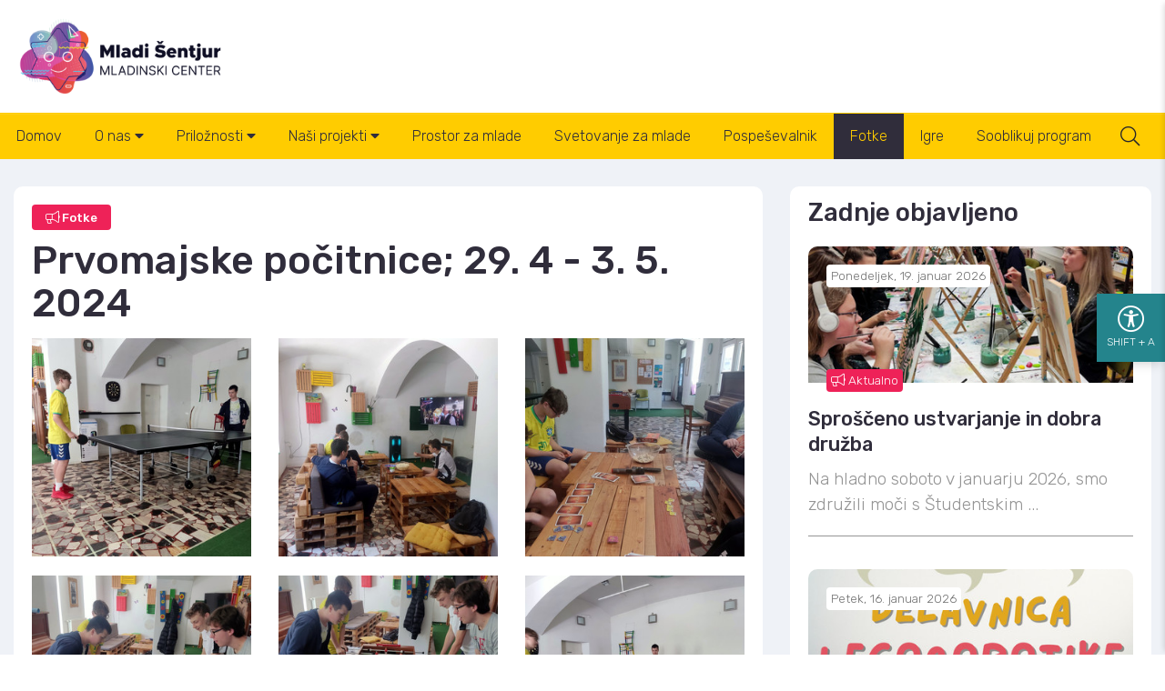

--- FILE ---
content_type: text/html; charset=UTF-8
request_url: https://mladi-sentjur.si/Fotoutrinki/fotke-prvomajske-pocitnice-2024/
body_size: 5548
content:
<!DOCTYPE html>
<html   data-pr-id="6de7fc1f1492d00fdcad525b82ac7c62aa685995" data-font-resize="" lang="sl" class="bcms-page">
<head>
<meta charset="utf-8" >
<meta http-equiv="X-UA-Compatible" content="IE=edge">
<meta name="viewport" content="width=device-width, initial-scale=1">
<meta name="designer" content="Kabi d.o.o. - www.kabi.si">
<meta name="description" content="Mladinski center Šentjur mladim omogoča pridobivanje novih znanj, izkušenj in kompetenc. Mladim nudimo logistično, tehnično in vsebinsko podporo pri realizaciji vaših aktivnosti.">
<meta name="keywords" content="mladi, mladinski, center, Šentjur, Kozjansko, prostovoljstvo, znanje, izkušnje, podporno okolje, kompetence, mladi šentjur, mladinski center šentjur, projekti, za mlade, zaposlovanje, zaposlitev, služba, nagrada, priložnost, doživetje, štipendija, štipendije za mlade, priložnosti za mlade, Ponikva, Planina pri Sevnici, Slivniško jezero, Gorica pri Slivnici, Dramlje, Loka pri Žusmu, Žusem, Kalobje, Blagovna, Proseniško, Prevorje, Lopaca, Dobrina, mladinsko delo, delo, mladinsko, dogodki, projekt, dogodek, kompetenca, izkušnja, pridobi izkušnje, pridobi znanja, pridobi veščine, kaj za mlade, kaj pa mladi, mladi Šentjur, mladinski center, mladinski center Šentjur, info za mlade, prostovoljstvo šentjur, priložnosti za mlade, kozjansko, mladi kozjansko, sodeluj, razpisi za mlade, natečaji za mlade, službe za mlade, štipendije za mlade, delo za mlade, zaposlitev za mlade, mladi in iskanje dela, mladi in iskanje službe, mladi in iskanje zaposlitve, mladi iskalci zaposlitve, iščem delo, izobraževanje za mlade, druženje šentjur, povezovanje šentjur, druženje mladih, info za mlade, informiranje mladih,">
<meta name="og:title" content="Prvomajske počitnice; 29. 4 - 3. 5. 2024 - Mladinski center Šentjur">
<meta name="og:description" content="Mladinski center Šentjur mladim omogoča pridobivanje novih znanj, izkušenj in kompetenc. Mladim nudimo logistično, tehnično in vsebinsko podporo pri realizaciji vaših aktivnosti.">
<meta name="og:site_name" content="Mladinski center Šentjur">
<meta name="og:url" content="https://mladi-sentjur.si/Fotoutrinki/fotke-prvomajske-pocitnice-2024/">
<meta name="og:type" content="article">
<meta name="og:image" content="https://mladi-sentjur.si/f/pics/Fotoutrinki/Mladi_Sentjur_Prvomajske_pocitnice-6_o.jpg">
<meta name="twitter:card" content="summary_large_image">
<meta name="twitter:title" content="Prvomajske počitnice; 29. 4 - 3. 5. 2024 - Mladinski center Šentjur">
<meta name="twitter:description" content="Mladinski center Šentjur mladim omogoča pridobivanje novih znanj, izkušenj in kompetenc. Mladim nudimo logistično, tehnično in vsebinsko podporo pri realizaciji vaših aktivnosti.">
<meta name="twitter:image" content="https://mladi-sentjur.si/f/pics/Fotoutrinki/Mladi_Sentjur_Prvomajske_pocitnice-6_o.jpg">
<link rel='shortcut icon' href='/p/favicon.ico'>
    <link rel='preconnect' href='https://fonts.googleapis.com'>
    <link rel='preconnect' href='https://fonts.gstatic.com' crossorigin>
    <link href='https://fonts.googleapis.com/css?family=Rubik:300,300i,400,400i,500,500i,700,700i,900,900i&display=swap&subset=latin-ext' rel='stylesheet'>
<link href="/f/docs/head.s340.all.1ec0a60.v35.min.css" rel="stylesheet" >


<title>Prvomajske počitnice; 29. 4 - 3. 5. 2024 - Mladinski center Šentjur</title>
</head>
<body class='lang-sl'>

    <div id="page">
    <header class="navbar navbar-static-top bs-docs-nav headerUvodna">
        <div class="container">
            <div class="row">
                <div class="col-md-12">
                    <a href="/" class="navbar-brand"></a>
                    <div class="navbar-drawer">
                        <div class="line line1"></div>
                        <div class="line line2"></div>
                        <div class="line line3"></div>
                    </div>
                </div>
            </div>
        </div>
        <div class="menu-bck">
            <div class="container">
                <nav class="navbar-collapse slide_menu">
                            <ul class="nav navbar-nav">
                        <li  class='first menu-1' >
                <a href="/" tabindex="0" onfocus=accesibilityOn('menu-1')><i class='ti-shine'></i> <span>Domov</span></a>
                            </li>
                        <li  class='menu-2' >
                <a class='dropdown'  href="/Mladinski-center-Sentjur/" tabindex="0" onfocus=accesibilityOn('menu-2')>O nas <i class="fa fa-caret-down"></i></a>
                <ul class='dropdown-menu'>            <li  class='last' >
                <a href="/e-novice-mladinskega-centra-sentjur/" tabindex="0" >E-novice Mladinskega centra Šentjur</a>
                            </li>
            </ul>            </li>
                        <li  class='menu-3' >
                <a class='dropdown'  href="/priloznosti/" tabindex="0" onfocus=accesibilityOn('menu-3')>Priložnosti <i class="fa fa-caret-down"></i></a>
                <ul class='dropdown-menu'>            <li  class='first' >
                <a href="https://mladi-sentjur.si/Aktualno/" tabindex="0" >Aktualno za mlade</a>
                            </li>
                        <li >
                <a href="https://mladi-sentjur.si/Razpisi/" tabindex="0" >Razpisi in natečaji</a>
                            </li>
                        <li >
                <a href="https://mladi-sentjur.si/Mladinski-podjetniski-inkubator/" tabindex="0" >Novice mladinskega inkubatorja</a>
                            </li>
                        <li  class='last' >
                <a href="https://mladi-sentjur.si/Prireditve-in-dogodki-za-mlade/" tabindex="0" >Dogodki za mlade</a>
                            </li>
            </ul>            </li>
                        <li  class='menu-4' >
                <a class='dropdown'  href="/nasi-projekti/" tabindex="0" onfocus=accesibilityOn('menu-4')>Naši projekti <i class="fa fa-caret-down"></i></a>
                <ul class='dropdown-menu'>            <li  class='first' >
                <a href="/projekt-sentjurski-vitezi/" tabindex="0" >Šentjurski vitezi</a>
                            </li>
                        <li >
                <a href="/projekt-prostovoljna-ucna-pomoc/" tabindex="0" >Prostovoljna učna pomoč</a>
                            </li>
                        <li >
                <a href="/projekt-po-soli/" tabindex="0" >Po šoli</a>
                            </li>
                        <li >
                <a href="/projekt-sentjur-mene-mas/" tabindex="0" >Šentjur, mene maš!</a>
                            </li>
                        <li >
                <a href="/Mladinska-drustva/" tabindex="0" >Podaj žogico - srečanja mladinskih društev</a>
                            </li>
                        <li >
                <a href="/Mladi-za-razvoj-Sentjurja-in-Dobja/" tabindex="0" >Razpis Mladi za razvoj Šentjurja in Dobja</a>
                            </li>
                        <li >
                <a href="/projekt-spoznaj-svojo-obcino/" tabindex="0" >Spoznaj svojo občino!</a>
                            </li>
                        <li >
                <a href="/Prostovoljec_ka-Obcine-Sentjur/" tabindex="0" >Prostovoljec_ka Občine Šentjur</a>
                            </li>
                        <li >
                <a href="/mladinske-izmenjave-pobratenih-obcin/" tabindex="0" >Mladinske izmenjave pobratenih občin</a>
                            </li>
                        <li >
                <a href="/strategija-razvoja-mladinskega-dela-obcine-sentjur/" tabindex="0" >Strategija razvoja mladinskega dela Občine Šentjur 2021-2025</a>
                            </li>
                        <li >
                <a href="/varne-tocke-predstavitev/" tabindex="0" >Varne točke</a>
                            </li>
                        <li  class='last' >
                <a href="/pretekli-projekti/" tabindex="0" >Zaključeni projekti</a>
                            </li>
            </ul>            </li>
                        <li  class='menu-5' >
                <a href="/prostor-za-mlade/" tabindex="0" onfocus=accesibilityOn('menu-5')>Prostor za mlade</a>
                            </li>
                        <li  class='menu-6' >
                <a href="/svetovanje-za-mlade/" tabindex="0" onfocus=accesibilityOn('menu-6')>Svetovanje za mlade</a>
                            </li>
                        <li  class='before_active menu-7' >
                <a href="http://mladi-sentjur.si/pospesevalnik/" tabindex="0" onfocus=accesibilityOn('menu-7')>Pospeševalnik</a>
                            </li>
                        <li  class='active menu-8' >
                <a href="/Fotoutrinki/" tabindex="0" onfocus=accesibilityOn('menu-8')>Fotke</a>
                            </li>
                        <li  class='after_active last menu-9' >
                <a href="/druzabne-igre/" tabindex="0" onfocus=accesibilityOn('menu-9')>Igre</a>
                            </li>
                        <li  class='menu-10' >
                <a href="/sooblikuj-nas-program/" tabindex="0" onfocus=accesibilityOn('menu-10')>Sooblikuj program</a>
                            </li>
                        <div class="navbar-drawer">
                 <i class="fal fa-times"></i>
            </div>
            <li class="search-menu">
                <form id="search-box" class="form-inline" method="get" action="/iskalnik/">
    <i class="fal fa-search"></i>
    <input accesskey="f" class="form-control searchFor" name="isci" type="text" value="" placeholder="">
</form>
            </li>
        </ul>
                        </nav>
            </div>
        </div>
    </header>
            <div class="content-wrapper">
            <div class="container">
                    <div class="row rowContent">
        <div class="col-md-8">
                <div class="item Novica simpleItem">
        <div class="row">
            <div class="content">
                                    <div class="col-xs-12 col-sm-12">
                        <h3 class="kat-title red"><i class="fal fa-bullhorn"></i> Fotke</h3>
                        <h1>Prvomajske počitnice; 29. 4 - 3. 5. 2024</h1>
                                            </div>
                    <div class="col-xs-12 col-sm-12">
                            <div class="imagesCol galeryImage">
        <div class="row">
                            <div class="col-sm-4 col-xs-12">
                    <div class="image objectFit">
                                                    <a class='firstImg' href="/f/pics/Fotoutrinki/Mladi_Sentjur_Prvomajske_pocitnice-6_b.jpg" rel="lightbox[gal]" data-fancybox="Prvomajske počitnice; 29. 4 - 3. 5. 2024" title=""><img src="/f/pics/Fotoutrinki/Mladi_Sentjur_Prvomajske_pocitnice-6_m.jpg" class="img-responsive" alt="" /></a>
                                                    </div>
                </div>
                                <div class="col-sm-4 col-xs-12">
                    <div class="image objectFit">
                                                    <a href="/f/pics/Fotoutrinki/Mladi_Sentjur_Prvomajske_pocitnice-2_b.jpg" rel="lightbox[gal]" data-fancybox="Prvomajske počitnice; 29. 4 - 3. 5. 2024" title=""><img src="/f/pics/Fotoutrinki/Mladi_Sentjur_Prvomajske_pocitnice-2_m.jpg" class="img-responsive" alt="" /></a>
                                                    </div>
                </div>
                                <div class="col-sm-4 col-xs-12">
                    <div class="image objectFit">
                                                    <a href="/f/pics/Fotoutrinki/Mladi_Sentjur_Prvomajske_pocitnice-1_b.jpg" rel="lightbox[gal]" data-fancybox="Prvomajske počitnice; 29. 4 - 3. 5. 2024" title=""><img src="/f/pics/Fotoutrinki/Mladi_Sentjur_Prvomajske_pocitnice-1_m.jpg" class="img-responsive" alt="" /></a>
                                                    </div>
                </div>
                                <div class="col-sm-4 col-xs-12">
                    <div class="image objectFit">
                                                    <a href="/f/pics/Fotoutrinki/Mladi_Sentjur_Prvomajske_pocitnice-3_b.jpg" rel="lightbox[gal]" data-fancybox="Prvomajske počitnice; 29. 4 - 3. 5. 2024" title=""><img src="/f/pics/Fotoutrinki/Mladi_Sentjur_Prvomajske_pocitnice-3_m.jpg" class="img-responsive" alt="" /></a>
                                                    </div>
                </div>
                                <div class="col-sm-4 col-xs-12">
                    <div class="image objectFit">
                                                    <a href="/f/pics/Fotoutrinki/Mladi_Sentjur_Prvomajske_pocitnice-4_b.jpg" rel="lightbox[gal]" data-fancybox="Prvomajske počitnice; 29. 4 - 3. 5. 2024" title=""><img src="/f/pics/Fotoutrinki/Mladi_Sentjur_Prvomajske_pocitnice-4_m.jpg" class="img-responsive" alt="" /></a>
                                                    </div>
                </div>
                                <div class="col-sm-4 col-xs-12">
                    <div class="image objectFit">
                                                    <a href="/f/pics/Fotoutrinki/Mladi_Sentjur_Prvomajske_pocitnice-5_b.jpg" rel="lightbox[gal]" data-fancybox="Prvomajske počitnice; 29. 4 - 3. 5. 2024" title=""><img src="/f/pics/Fotoutrinki/Mladi_Sentjur_Prvomajske_pocitnice-5_m.jpg" class="img-responsive" alt="" /></a>
                                                    </div>
                </div>
                                <div class="col-sm-4 col-xs-12">
                    <div class="image objectFit">
                                                    <a href="/f/pics/Fotoutrinki/Mladi_Sentjur_Prvomajske_pocitnice-7_b.jpg" rel="lightbox[gal]" data-fancybox="Prvomajske počitnice; 29. 4 - 3. 5. 2024" title=""><img src="/f/pics/Fotoutrinki/Mladi_Sentjur_Prvomajske_pocitnice-7_m.jpg" class="img-responsive" alt="" /></a>
                                                    </div>
                </div>
                                <div class="col-sm-4 col-xs-12">
                    <div class="image objectFit">
                                                    <a href="/f/pics/Fotoutrinki/Mladi_Sentjur_Prvomajske_pocitnice-8_b.jpg" rel="lightbox[gal]" data-fancybox="Prvomajske počitnice; 29. 4 - 3. 5. 2024" title=""><img src="/f/pics/Fotoutrinki/Mladi_Sentjur_Prvomajske_pocitnice-8_m.jpg" class="img-responsive" alt="" /></a>
                                                    </div>
                </div>
                                <div class="col-sm-4 col-xs-12">
                    <div class="image objectFit">
                                                    <a href="/f/pics/Fotoutrinki/Mladi_Sentjur_Prvomajske_pocitnice-9_b.jpg" rel="lightbox[gal]" data-fancybox="Prvomajske počitnice; 29. 4 - 3. 5. 2024" title=""><img src="/f/pics/Fotoutrinki/Mladi_Sentjur_Prvomajske_pocitnice-9_m.jpg" class="img-responsive" alt="" /></a>
                                                    </div>
                </div>
                                <div class="col-sm-4 col-xs-12">
                    <div class="image objectFit">
                                                    <a href="/f/pics/Fotoutrinki/Mladi_Sentjur_Prvomajske_pocitnice-10_b.jpg" rel="lightbox[gal]" data-fancybox="Prvomajske počitnice; 29. 4 - 3. 5. 2024" title=""><img src="/f/pics/Fotoutrinki/Mladi_Sentjur_Prvomajske_pocitnice-10_m.jpg" class="img-responsive" alt="" /></a>
                                                    </div>
                </div>
                                <div class="col-sm-4 col-xs-12">
                    <div class="image objectFit">
                                                    <a href="/f/pics/Fotoutrinki/Mladi_Sentjur_Prvomajske_pocitnice-11_b.jpg" rel="lightbox[gal]" data-fancybox="Prvomajske počitnice; 29. 4 - 3. 5. 2024" title=""><img src="/f/pics/Fotoutrinki/Mladi_Sentjur_Prvomajske_pocitnice-11_m.jpg" class="img-responsive" alt="" /></a>
                                                    </div>
                </div>
                                <div class="col-sm-4 col-xs-12">
                    <div class="image objectFit">
                                                    <a href="/f/pics/Fotoutrinki/Mladi_Sentjur_Prvomajske_pocitnice-12_b.jpg" rel="lightbox[gal]" data-fancybox="Prvomajske počitnice; 29. 4 - 3. 5. 2024" title=""><img src="/f/pics/Fotoutrinki/Mladi_Sentjur_Prvomajske_pocitnice-12_m.jpg" class="img-responsive" alt="" /></a>
                                                    </div>
                </div>
                                <div class="col-sm-4 col-xs-12">
                    <div class="image objectFit">
                                                    <a href="/f/pics/Fotoutrinki/Mladi_Sentjur_Prvomajske_pocitnice-13_b.jpg" rel="lightbox[gal]" data-fancybox="Prvomajske počitnice; 29. 4 - 3. 5. 2024" title=""><img src="/f/pics/Fotoutrinki/Mladi_Sentjur_Prvomajske_pocitnice-13_m.jpg" class="img-responsive" alt="" /></a>
                                                    </div>
                </div>
                                <div class="col-sm-4 col-xs-12">
                    <div class="image objectFit">
                                                    <a href="/f/pics/Fotoutrinki/Mladi_Sentjur_Prvomajske_pocitnice-14_b.jpg" rel="lightbox[gal]" data-fancybox="Prvomajske počitnice; 29. 4 - 3. 5. 2024" title=""><img src="/f/pics/Fotoutrinki/Mladi_Sentjur_Prvomajske_pocitnice-14_m.jpg" class="img-responsive" alt="" /></a>
                                                    </div>
                </div>
                                <div class="col-sm-4 col-xs-12">
                    <div class="image objectFit">
                                                    <a href="/f/pics/Fotoutrinki/Mladi_Sentjur_Prvomajske_pocitnice-15_b.jpg" rel="lightbox[gal]" data-fancybox="Prvomajske počitnice; 29. 4 - 3. 5. 2024" title=""><img src="/f/pics/Fotoutrinki/Mladi_Sentjur_Prvomajske_pocitnice-15_m.jpg" class="img-responsive" alt="" /></a>
                                                    </div>
                </div>
                                <div class="col-sm-4 col-xs-12">
                    <div class="image objectFit">
                                                    <a href="/f/pics/Fotoutrinki/Mladi_Sentjur_Prvomajske_pocitnice-16_b.jpg" rel="lightbox[gal]" data-fancybox="Prvomajske počitnice; 29. 4 - 3. 5. 2024" title=""><img src="/f/pics/Fotoutrinki/Mladi_Sentjur_Prvomajske_pocitnice-16_m.jpg" class="img-responsive" alt="" /></a>
                                                    </div>
                </div>
                                <div class="col-sm-4 col-xs-12">
                    <div class="image objectFit">
                                                    <a href="/f/pics/Fotoutrinki/Mladi_Sentjur_Prvomajske_pocitnice-17_b.jpg" rel="lightbox[gal]" data-fancybox="Prvomajske počitnice; 29. 4 - 3. 5. 2024" title=""><img src="/f/pics/Fotoutrinki/Mladi_Sentjur_Prvomajske_pocitnice-17_m.jpg" class="img-responsive" alt="" /></a>
                                                    </div>
                </div>
                                <div class="col-sm-4 col-xs-12">
                    <div class="image objectFit">
                                                    <a href="/f/pics/Fotoutrinki/Mladi_Sentjur_Prvomajske_pocitnice-18_b.jpg" rel="lightbox[gal]" data-fancybox="Prvomajske počitnice; 29. 4 - 3. 5. 2024" title=""><img src="/f/pics/Fotoutrinki/Mladi_Sentjur_Prvomajske_pocitnice-18_m.jpg" class="img-responsive" alt="" /></a>
                                                    </div>
                </div>
                                <div class="col-sm-4 col-xs-12">
                    <div class="image objectFit">
                                                    <a href="/f/pics/Fotoutrinki/Mladi_Sentjur_Prvomajske_pocitnice-19_b.jpg" rel="lightbox[gal]" data-fancybox="Prvomajske počitnice; 29. 4 - 3. 5. 2024" title=""><img src="/f/pics/Fotoutrinki/Mladi_Sentjur_Prvomajske_pocitnice-19_m.jpg" class="img-responsive" alt="" /></a>
                                                    </div>
                </div>
                                <div class="col-sm-4 col-xs-12">
                    <div class="image objectFit">
                                                    <a href="/f/pics/Fotoutrinki/Mladi_Sentjur_Prvomajske_pocitnice-20_b.jpg" rel="lightbox[gal]" data-fancybox="Prvomajske počitnice; 29. 4 - 3. 5. 2024" title=""><img src="/f/pics/Fotoutrinki/Mladi_Sentjur_Prvomajske_pocitnice-20_m.jpg" class="img-responsive" alt="" /></a>
                                                    </div>
                </div>
                                <div class="col-sm-4 col-xs-12">
                    <div class="image objectFit">
                                                    <a href="/f/pics/Fotoutrinki/Mladi_Sentjur_Prvomajske_pocitnice-21_b.jpg" rel="lightbox[gal]" data-fancybox="Prvomajske počitnice; 29. 4 - 3. 5. 2024" title=""><img src="/f/pics/Fotoutrinki/Mladi_Sentjur_Prvomajske_pocitnice-21_m.jpg" class="img-responsive" alt="" /></a>
                                                    </div>
                </div>
                                <div class="col-sm-4 col-xs-12">
                    <div class="image objectFit">
                                                    <a href="/f/pics/Fotoutrinki/Mladi_Sentjur_Prvomajske_pocitnice-22_b.jpg" rel="lightbox[gal]" data-fancybox="Prvomajske počitnice; 29. 4 - 3. 5. 2024" title=""><img src="/f/pics/Fotoutrinki/Mladi_Sentjur_Prvomajske_pocitnice-22_m.jpg" class="img-responsive" alt="" /></a>
                                                    </div>
                </div>
                                <div class="col-sm-4 col-xs-12">
                    <div class="image objectFit">
                                                    <a href="/f/pics/Fotoutrinki/Mladi_Sentjur_Prvomajske_pocitnice-23_b.jpg" rel="lightbox[gal]" data-fancybox="Prvomajske počitnice; 29. 4 - 3. 5. 2024" title=""><img src="/f/pics/Fotoutrinki/Mladi_Sentjur_Prvomajske_pocitnice-23_m.jpg" class="img-responsive" alt="" /></a>
                                                    </div>
                </div>
                                <div class="col-sm-4 col-xs-12">
                    <div class="image objectFit">
                                                    <a href="/f/pics/Fotoutrinki/Mladi_Sentjur_Prvomajske_pocitnice-24_b.jpg" rel="lightbox[gal]" data-fancybox="Prvomajske počitnice; 29. 4 - 3. 5. 2024" title=""><img src="/f/pics/Fotoutrinki/Mladi_Sentjur_Prvomajske_pocitnice-24_m.jpg" class="img-responsive" alt="" /></a>
                                                    </div>
                </div>
                                <div class="col-sm-4 col-xs-12">
                    <div class="image objectFit">
                                                    <a href="/f/pics/Fotoutrinki/Mladi_Sentjur_Prvomajske_pocitnice-25_b.jpg" rel="lightbox[gal]" data-fancybox="Prvomajske počitnice; 29. 4 - 3. 5. 2024" title=""><img src="/f/pics/Fotoutrinki/Mladi_Sentjur_Prvomajske_pocitnice-25_m.jpg" class="img-responsive" alt="" /></a>
                                                    </div>
                </div>
                                <div class="col-sm-4 col-xs-12">
                    <div class="image objectFit">
                                                    <a href="/f/pics/Fotoutrinki/Mladi_Sentjur_Prvomajske_pocitnice-26_b.jpg" rel="lightbox[gal]" data-fancybox="Prvomajske počitnice; 29. 4 - 3. 5. 2024" title=""><img src="/f/pics/Fotoutrinki/Mladi_Sentjur_Prvomajske_pocitnice-26_m.jpg" class="img-responsive" alt="" /></a>
                                                    </div>
                </div>
                        </div>
    </div>
                        </div>
                                </div>
        </div>
    </div>
            </div>

        <div class="col-md-4">
            <div class="right-col">
                <div class="entry-news-block">
    <div class="row">
                    <div class="col-xs-12">
                <h2 class="home-title">Zadnje objavljeno</h2>
            </div>
            <div class="col-sm-12 col-xs-12">
                                    <div class="news-list">
                        <div class="images-col objectFit">
                                                        <time datetime>Ponedeljek, 19. januar 2026</time>
                            <a class="kat-link red" href="/Aktualno/"><i class="fal fa-bullhorn"></i> Aktualno</a>
                            <a href="/Aktualno/sprosceno-ustvarjanje-in-dobra-druzba/">
                                <img class="img-responsive" src="/f/pics/Aktualno/Mladi_Sentjur_slikanje_in_vinckanje_jan-28_b.jpg" alt="Ustvarjanje motivov in detailov"/>
                            </a>
                        </div>
                        <div class="txt">
                            <a href="/Aktualno/sprosceno-ustvarjanje-in-dobra-druzba/"><h3>Sproščeno ustvarjanje in dobra družba</h3></a>
                            <div class="sadrzaj">
                                <p>Na hladno soboto v januarju 2026, smo združili moči s Študentskim ...</p>                            </div>
                        </div>
                    </div>
                                        <div class="news-list">
                        <div class="images-col objectFit">
                                                        <time datetime>Petek, 16. januar 2026</time>
                            <a class="kat-link red" href="/Aktualno/"><i class="fal fa-bullhorn"></i> Aktualno</a>
                            <a href="/Aktualno/pridruzi-se-nam-na-delavnici-legorobotike/">
                                <img class="img-responsive" src="/f/pics/Aktualno/DELAVNICA-LEGOTROBOTIKE_b.jpg" alt="Delavnica Legorobotike 30. 1. 2026 od 16.00 do 19.00"/>
                            </a>
                        </div>
                        <div class="txt">
                            <a href="/Aktualno/pridruzi-se-nam-na-delavnici-legorobotike/"><h3>Pridruži se nam na delavnici Legorobotike</h3></a>
                            <div class="sadrzaj">
                                <p>Vabimo te na ure LEGO ustvarjanja, kjer se bomo srečali z zanimivimi ...</p>                            </div>
                        </div>
                    </div>
                                </div>
                </div>
</div>    <div class="entry-dogotki">
        <h2 class="home-title">Dogodki za mlade</h2>
        <div class="dogotki">
            <div class="dogotki-row">
                <div class="row">
                                            <div class="col-sm-12 col-xs-12 no-padding-top">
                            <div class="item eventItem event-workshops event-item-box">
                                <div class='fancyDate fd0'><div><div class='day'>30</div><div>Jan</div><div>2026</div></div></div>                                <span class="hour">od 16.00 do 19.00</span>
                                <span class='label label-event-type event-workshops'>Delavnice</span>                                <h2><a href="/Prireditve-in-dogodki-za-mlade/delavnica-legorobotike-2025">Delavnica Legorobotike</a></h2>
                                <h3><a href="/Prireditve-in-dogodki-za-mlade/delavnica-legorobotike-2025">Prostor za mlade, Mestni trg 2 - pritličje, Šentjur</a></h3>
                            </div>
                        </div>
                                                <div class="col-sm-12 col-xs-12 no-padding-top">
                            <div class="item eventItem event-leisure event-item-box">
                                <div class='fancyDate fd0'><div><div class='day'>30</div><div>Jan</div><div>2026</div></div></div>                                <span class="hour">Med 18:00 in 20:00</span>
                                <span class='label label-event-type event-leisure'>Prosti čas</span>                                <h2><a href="/Prireditve-in-dogodki-za-mlade/vecerna-druzenja-petek-zvecer-2026-2">Večerna druženja za mlade</a></h2>
                                <h3><a href="/Prireditve-in-dogodki-za-mlade/vecerna-druzenja-petek-zvecer-2026-2">Prostor za mlade, Mestni trg 2 - pritličje, Šentjur</a></h3>
                            </div>
                        </div>
                                                <div class="col-sm-12 col-xs-12 no-padding-top">
                            <div class="item eventItem event-entertainment event-item-box">
                                <div class='fancyDate fd0'><div><div class='day'>30</div><div>Jan</div><div>2026</div></div></div>                                <span class="hour">od 13.00 do 15.00</span>
                                <span class='label label-event-type event-entertainment'>Zabava</span>                                <h2><a href="/Prireditve-in-dogodki-za-mlade/po-soli-2026-januar-20">Po šoli</a></h2>
                                <h3><a href="/Prireditve-in-dogodki-za-mlade/po-soli-2026-januar-20">Prostor za mlade, Mestni trg 2 - pritličje, Šentjur</a></h3>
                            </div>
                        </div>
                                        </div>
            </div>
        </div>
    </div>
        <div class="row">
        <div class="col-md-6">
                        <div class="banner">
                    <a href='https://www.mladi-sentjur.si/svetovanje-za-mlade/'>                        <img src="/f/docs/Oglasevanje/Mladi_Sentjur_mladinski_center_Svetovanje_za_mlade__podjetnisko_projektno_nas_1.gif">
                    </a>                </div>
                                <div class="banner">
                    <a href='http://www.sentjur.si/'>                        <img src="/f/docs/Oglasevanje/baner_grb_Obcina_Sentjur.jpg">
                    </a>                </div>
                                <div class="banner">
                    <a href='https://www.mladi-sentjur.si/projekt-casovni-stroj/'>                        <img src="/f/docs/Oglasevanje/PRP_LEADER_EU_SLO_logo_500.jpg">
                    </a>                </div>
                                <div class="banner">
                    <a href='http://mladi-sentjur.si/pospesevalnik/'>                        <img src="/f/docs/Oglasevanje/banner-pospesevalnik-190x190.gif">
                    </a>                </div>
                                <div class="banner">
                    <a href='http://www.mladi-sentjur.si/varne-tocke-predstavitev.html'>                        <img src="/f/docs/Oglasevanje/Mladi_Sentjur_mladinski_center_varna_tocka_kje_so_2022.gif">
                    </a>                </div>
                                    </div>
                    <div class="col-md-6">
                                    <div class="banner">
                    <a href='http://www.ursm.gov.si/'>                        <img src="/f/docs/Oglasevanje/Slovenski_logotip_Urada_Republike_Slovenije_za_mladino_PNG_splet-555x200px.jpg">
                    </a>                </div>
                                <div class="banner">
                    <a href='http://las.ra-kozjansko.si/'>                        <img src="/f/docs/Oglasevanje/las_logo.jpg">
                    </a>                </div>
                                <div class="banner">
                    <a href='http://www.mladi-sentjur.si/Mladi-za-razvoj-Sentjurja-in-Dobja'>                        <img src="/f/docs/Oglasevanje/banner-Mladi-za-razvoj-Sentjurja-in-Dobja-razpis-190x190.gif">
                    </a>                </div>
                                <div class="banner">
                    <a href='https://mladi-sentjur.si/projekt-sentjur-mene-mas'>                        <img src="/f/docs/Oglasevanje/logo_baner_Sentjur_mene_mas.jpg">
                    </a>                </div>
                                <div class="banner">
                    <a href='https://www.mladi-sentjur.si/Mladinski-center-Sentjur/izjava-o-dostopnosti'>                        <img src="/f/docs/Oglasevanje/Izjava_dostopnost_spletne_strani_Mladinski_center_Sentjur_ikona.jpg">
                    </a>                </div>
                        </div>
    </div>
                </div>
        </div>
    </div>
            </div>
        </div>
            <footer>
    <div class="container">
        <div class="row">
            <div class="col-sm-6 col-xs-12 info-txt">
                <a class="footer-logo" href="/"></a>
                <div class="footer-txt">
                    <h4>Mestni trg 2, 3230 Šentjur</h4>
                    <a href="tel:03/747-18-01"><i class="fal fa-phone"></i> <span>03/747-18-01</span></a>
                    <a href="mailto:mladi@ra-kozjansko.si"><i class="fal fa-at"></i> <span>mladi@ra-kozjansko.si</span></a>
                    <ul>
                                                    <li><a href="https://web.facebook.com/mladi.sentjur?_rdc=1&_rdr" target="_blank"><i class="fab fa-facebook-square"></i></a></li>
                                                        <li><a href="https://www.instagram.com/mladi.sentjur/" target="_blank"><i class="fab fa-instagram"></i></a></li>
                                                        <li><a href="https://www.tiktok.com/@mladi.sentjur" target="_blank"><img src="/p/css/tiktok.png" /></a></li>
                                                        <li><a href="https://www.youtube.com/user/mladisentjur" target="_blank"><i class="fab fa-youtube-square"></i></a></li>
                                                        <li><a href="https://www.dermandar.com/user.php?q=mcsentjur/3" target="_blank"><img src="/p/css/drmar.png" /></a></li>
                                                        <li><a href="https://issuu.com/mcsentjur" target="_blank"><img src="/p/css/issuu.png" /></a></li>
                                                        <li><a href="https://mladi-sentjur.si/Mladinski-center-Sentjur/mladinski-center-sentjur-na-snapchatu" target="_blank"><i class="fab fa-snapchat-ghost"></i></a></li>
                                                </ul>
                </div>
            </div>
            <div class="col-sm-6 col-xs-12 info-txt">
                <a class="kozjansko-logo" href="https://www.kozjansko.si" target="_blank"></a>
                <div class="footer-txt">
                    <h4>Ulica skladateljev Ipavcev 17, 3230 Šentjur</h4>
                    <a href="tel:03/747-13-07"><i class="fal fa-phone"></i> <span>03/747-13-07</span></a>
                    <a href="mailto:info@ra-kozjansko.si"><i class="fal fa-at"></i> <span>info@ra-kozjansko.si</span></a>
                </div>
            </div>
        </div>
    </div>
    <div class="footer-bottom">
        <div class="container">
            <div class="text-center">
                <a class="copyright-link" href="https://www.kabi.info" target="_blank">Oblikovanje in izdelava spletne strani:&nbsp;<strong>Kabi d.o.o</strong></a>
            </div>
        </div>
    </div>
</footer></div>

<div class="a11y-actions-opener"><i class="fas fa-universal-access"></i><small>SHIFT + A</small></div><nav class="a11y-actions-panel"><div title="ESC" class="a11y-actions-panel__close"><i class="fas fa-times"></i></div><div class="a11y-actions-panel__header"><i class="fas fa-universal-access"></i><div><h4 class="a11y-actions-panel__header-title">nastavitve dostopnosti</h4><small>SHIFT + A</small></div></div><div class="a11y-actions-panel__buttons"><a href="https://mladi-sentjur.si/Fotoutrinki/fotke-prvomajske-pocitnice-2024/?font-resize=plus"
       class="a11y-actions-panel__btn btn btn-primary"
       data-toggle="tooltip"
       title="Povečaj font"><div class="a11y-actions-panel__btn-visuals"><small>A</small><i class="fas fa-plus"></i></div><small class="a11y-actions-panel__btn-description">Povečaj font</small></a><a href="https://mladi-sentjur.si/Fotoutrinki/fotke-prvomajske-pocitnice-2024/?font-resize=minus"
       class="a11y-actions-panel__btn btn btn-primary"
       data-toggle="tooltip"
       title="Zmanjšaj font"><div class="a11y-actions-panel__btn-visuals"><small>A</small><i class="fas fa-minus"></i></div><small class="a11y-actions-panel__btn-description">Zmanjšaj font</small></a><a href="https://mladi-sentjur.si/Fotoutrinki/fotke-prvomajske-pocitnice-2024/?font-resize=reset"
       class="a11y-actions-panel__btn btn btn-primary"
       data-toggle="tooltip"
       title="Poenostavi font"><div class="a11y-actions-panel__btn-visuals"><small>A</small><i class="fas fa-undo-alt"></i></div><small class="a11y-actions-panel__btn-description">Poenostavi font</small></a><a href="https://mladi-sentjur.si/Fotoutrinki/fotke-prvomajske-pocitnice-2024/?dyslectic=enable"
       class="a11y-actions-panel__btn btn btn-primary"
       data-toggle="tooltip"
       title="Omogoči pomoč za dislektike"><div class="a11y-actions-panel__btn-visuals"><i class="fas fa-adjust"></i></div><small class="a11y-actions-panel__btn-description">Omogoči pomoč za dislektike</small></a><a href="https://mladi-sentjur.si/Fotoutrinki/fotke-prvomajske-pocitnice-2024/?poor-vision=enable"
       class="a11y-actions-panel__btn btn btn-primary"
       data-toggle="tooltip"
       title="Omogoči pomoč za slabo vidne"><div class="a11y-actions-panel__btn-visuals"><i class="fas fa-eye"></i></div><small class="a11y-actions-panel__btn-description">Omogoči pomoč za slabo vidne</small></a><a href="https://mladi-sentjur.si/Fotoutrinki/fotke-prvomajske-pocitnice-2024/?big-headings=enable"
       class="a11y-actions-panel__btn btn btn-primary"
       data-toggle="tooltip"
       title="Omogoči velike naslove"><div class="a11y-actions-panel__btn-visuals"><i class="fas fa-h1"></i></div><small class="a11y-actions-panel__btn-description">Omogoči velike naslove</small></a><a href="https://mladi-sentjur.si/Fotoutrinki/fotke-prvomajske-pocitnice-2024/?big-white-cursor=enable"
       class="a11y-actions-panel__btn btn btn-primary"
       data-toggle="tooltip"
       title="Omogoči velik bel kurzor"><div class="a11y-actions-panel__btn-visuals"><i class="fal fa-mouse-pointer"></i></div><small class="a11y-actions-panel__btn-description">Omogoči velik bel kurzor</small></a><a href="https://mladi-sentjur.si/Fotoutrinki/fotke-prvomajske-pocitnice-2024/?big-black-cursor=enable"
       class="a11y-actions-panel__btn btn btn-primary"
       data-toggle="tooltip"
       title="Omogoči velik črn kurzor"><div class="a11y-actions-panel__btn-visuals"><i class="fas fa-mouse-pointer"></i></div><small class="a11y-actions-panel__btn-description">Omogoči velik črn kurzor</small></a><a href="https://mladi-sentjur.si/Fotoutrinki/fotke-prvomajske-pocitnice-2024/?keyboard-navigation=enable"
       class="a11y-actions-panel__btn btn btn-primary"
       data-toggle="tooltip"
       title="Omogoči navigacijo z tipkovnico"><div class="a11y-actions-panel__btn-visuals"><i class="fas fa-keyboard"></i></div><small class="a11y-actions-panel__btn-description">Omogoči navigacijo z tipkovnico</small></a><a href="https://mladi-sentjur.si/Fotoutrinki/fotke-prvomajske-pocitnice-2024/?bold-fonts=enable"
       class="a11y-actions-panel__btn btn btn-primary"
       data-toggle="tooltip"
       title="Omogoči odebeljeno pisavo"><div class="a11y-actions-panel__btn-visuals"><i class="fas fa-weight-hanging"></i></div><small class="a11y-actions-panel__btn-description">Omogoči odebeljeno pisavo</small></a><a href="https://mladi-sentjur.si/Fotoutrinki/fotke-prvomajske-pocitnice-2024/?underline-links=enable"
       class="a11y-actions-panel__btn btn btn-primary"
       data-toggle="tooltip"
       title="Omogoči podčrtane povezave"><div class="a11y-actions-panel__btn-visuals"><i class="fas fa-underline"></i></div><small class="a11y-actions-panel__btn-description">Omogoči podčrtane povezave</small></a></div><div class="a11y-actions-panel__footer"><a href="https://mladi-sentjur.si/Fotoutrinki/fotke-prvomajske-pocitnice-2024/?a11y=disable" title="SHIFT + R" class="a11y-actions-panel__btn btn btn-info">
                ponastavi
            </a></div></nav>
    		<script  src="/f/docs/end.s340.f7e37c6.v35.min.js"></script>


</body>
</html>
